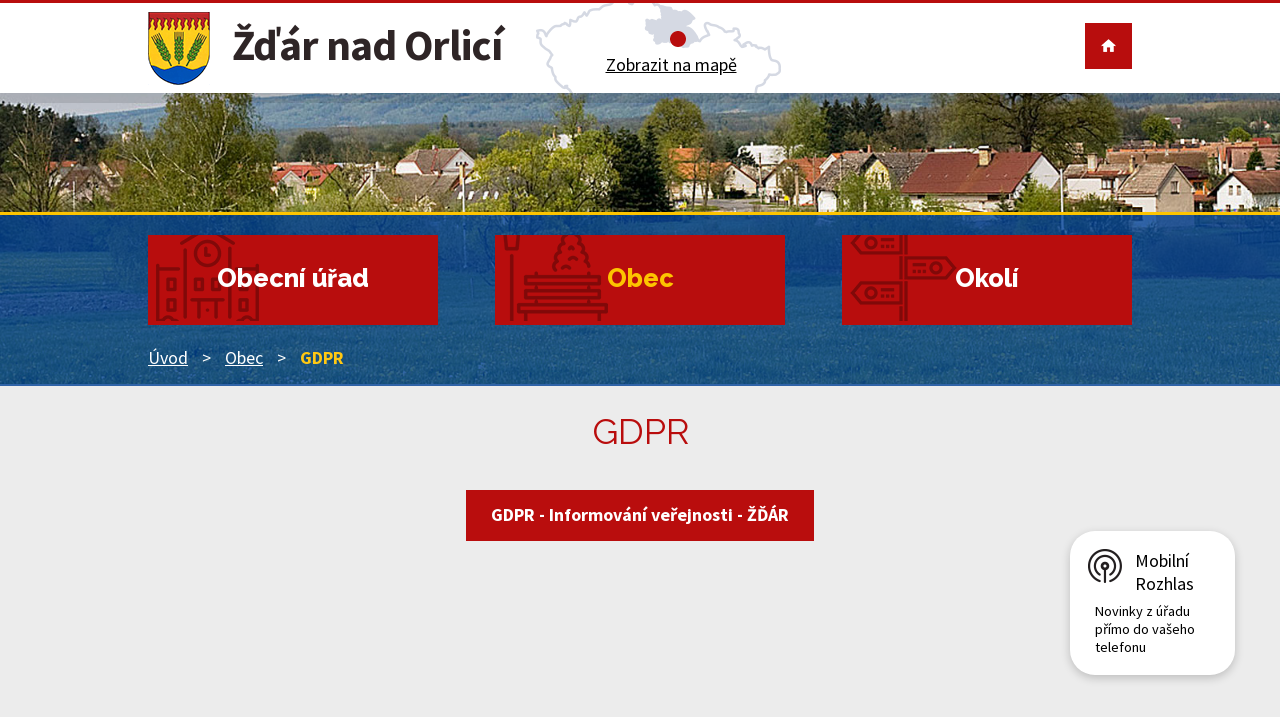

--- FILE ---
content_type: text/html; charset=utf-8
request_url: https://www.zdarnadorlici.cz/gdpr
body_size: 4551
content:
<!DOCTYPE html>
<html lang="cs" data-lang-system="cs">
	<head>



		<!--[if IE]><meta http-equiv="X-UA-Compatible" content="IE=EDGE"><![endif]-->
			<meta name="viewport" content="width=device-width, initial-scale=1, user-scalable=yes">
			<meta http-equiv="content-type" content="text/html; charset=utf-8" />
			<meta name="robots" content="index,follow" />
			<meta name="author" content="Antee s.r.o." />
			<meta name="keywords" content="obec, obecní úřad" />
			<meta name="viewport" content="width=device-width, initial-scale=1, user-scalable=yes" />
<title>GDPR</title>

		<link rel="stylesheet" type="text/css" href="https://cdn.antee.cz/jqueryui/1.8.20/css/smoothness/jquery-ui-1.8.20.custom.css?v=2" integrity="sha384-969tZdZyQm28oZBJc3HnOkX55bRgehf7P93uV7yHLjvpg/EMn7cdRjNDiJ3kYzs4" crossorigin="anonymous" />
		<link rel="stylesheet" type="text/css" href="/style.php?nid=SUlR&amp;ver=1768399196" />
		<link rel="stylesheet" type="text/css" href="/css/libs.css?ver=1768399900" />
		<link rel="stylesheet" type="text/css" href="https://cdn.antee.cz/genericons/genericons/genericons.css?v=2" integrity="sha384-DVVni0eBddR2RAn0f3ykZjyh97AUIRF+05QPwYfLtPTLQu3B+ocaZm/JigaX0VKc" crossorigin="anonymous" />

		<script src="/js/jquery/jquery-3.0.0.min.js" ></script>
		<script src="/js/jquery/jquery-migrate-3.1.0.min.js" ></script>
		<script src="/js/jquery/jquery-ui.min.js" ></script>
		<script src="/js/jquery/jquery.ui.touch-punch.min.js" ></script>
		<script src="/js/libs.min.js?ver=1768399900" ></script>
		<script src="/js/ipo.min.js?ver=1768399889" ></script>
			<script src="/js/locales/cs.js?ver=1768399196" ></script>


		<link href="/uredni-deska?action=atom" type="application/atom+xml" rel="alternate" title="Úřední deska">
		<link href="/aktuality?action=atom" type="application/atom+xml" rel="alternate" title="Aktuality">
		<link href="/zpravodaj-obce?action=atom" type="application/atom+xml" rel="alternate" title="Zpravodaj obce">
		<link href="/aktuality-z-okoli?action=atom" type="application/atom+xml" rel="alternate" title="Aktuality z okolí">
		<link href="/strategicky-plan-obce-2020-2024?action=atom" type="application/atom+xml" rel="alternate" title="Strategický plán rozvoje obce 2020 -2024">
		<link href="/casovy-plan-zlepsovani-ovzdusi-v-obci?action=atom" type="application/atom+xml" rel="alternate" title="Časový plán zlepšování ovzduší v obci">
<link href="//fonts.googleapis.com/css?family=Raleway:400,800%7CSource+Sans+Pro:400,700&amp;subset=latin,latin-ext" rel="stylesheet" type="text/css">
<script>
ipo.api.live('#ipocopyright', function(el) {
$(el).insertAfter("#ipocontainer");
});
ipo.api.live('#iponavigation', function(el) {
$(el).insertBefore("#ipomain");
});
ipo.api.live('.fulltext', function(el) {
$(el).append($(".fulltextSearchForm"));
});
</script>
<link href="/image.php?nid=771&amp;oid=6734190" rel="icon" type="image/png">
<link rel="shortcut icon" href="/image.php?nid=771&amp;oid=6734190">
	</head>

	<body id="page6530113" class="subpage6530113 subpage6731309"
			
			data-nid="771"
			data-lid="CZ"
			data-oid="6530113"
			data-layout-pagewidth="1024"
			
			data-slideshow-timer="3"
			
						
				
				data-layout="responsive" data-viewport_width_responsive="1024"
			>



						<div id="ipocontainer">

			<div class="menu-toggler">

				<span>Menu</span>
				<span class="genericon genericon-menu"></span>
			</div>

			<span id="back-to-top">

				<i class="fa fa-angle-up"></i>
			</span>

			<div id="ipoheader">

				<div class="content">
	<a href="/" class="header-logo">
		<span class="top">Žďár nad Orlicí</span>
	</a>
	<div class="header-block">
		<a href="https://goo.gl/maps/4ZYtcVrHdom" class="mapa" target="_blank"><span>Zobrazit na mapě</span></a>
		<div class="fulltext"> </div>
		<a class="home" href="/"><img src="/image.php?nid=771&amp;oid=6734178" alt="home"></a>
	</div>
</div>			</div>

			<div id="ipotopmenuwrapper">

				<div id="ipotopmenu">
<h4 class="hiddenMenu">Horní menu</h4>
<ul class="topmenulevel1"><li class="topmenuitem1 noborder" id="ipomenu38304"><a href="/obecni-urad">Obecní úřad</a><ul class="topmenulevel2"><li class="topmenuitem2" id="ipomenu38305"><a href="/zakladni-informace">Základní informace</a></li><li class="topmenuitem2" id="ipomenu38306"><a href="/popis-uradu">Popis úřadu</a></li><li class="topmenuitem2" id="ipomenu6699183"><a href="/povinne-zverejnovane-informace">Povinně zveřejňované informace</a></li><li class="topmenuitem2" id="ipomenu38307"><a href="/poskytovani-informaci-prijem-podani">Poskytování informací, příjem podání</a></li><li class="topmenuitem2" id="ipomenu38308"><a href="/vyhlasky-zakony">Vyhlášky, zákony</a></li><li class="topmenuitem2" id="ipomenu1789164"><a href="/formulare-tiskopisy">Formuláře, tiskopisy</a></li><li class="topmenuitem2" id="ipomenu38309"><a href="/rozpocet">Rozpočet</a></li><li class="topmenuitem2" id="ipomenu38310"><a href="/elektronicka-podatelna">Elektronická podatelna</a></li><li class="topmenuitem2" id="ipomenu1614145"><a href="/uredni-deska">Úřední deska</a></li><li class="topmenuitem2" id="ipomenu6700101"><a href="https://cro.justice.cz/" target="_blank">Registr oznámení</a></li><li class="topmenuitem2" id="ipomenu6700102"><a href="/verejne-zakazky">Veřejné zakázky</a></li></ul></li><li class="topmenuitem1 active" id="ipomenu6731309"><a href="/obec">Obec</a><ul class="topmenulevel2"><li class="topmenuitem2" id="ipomenu1786399"><a href="/aktuality">Aktuality</a></li><li class="topmenuitem2" id="ipomenu6697910"><a href="/fotogalerie">Fotogalerie</a></li><li class="topmenuitem2" id="ipomenu7453609"><a href="/strategicky-plan-obce-2020-2024">Strategický plán rozvoje obce 2020 -2024</a></li><li class="topmenuitem2" id="ipomenu8799154"><a href="/casovy-plan-zlepsovani-ovzdusi-v-obci">Časový plán zlepšování ovzduší v obci</a></li><li class="topmenuitem2" id="ipomenu6731311"><a href="/zpravodaj-obce">Zpravodaj obce</a></li><li class="topmenuitem2" id="ipomenu1783768"><a href="/sluzby-pro-obcany">Služby pro občany</a></li><li class="topmenuitem2" id="ipomenu6731344"><a href="/hasici">Hasiči</a></li><li class="topmenuitem2" id="ipomenu6731310"><a href="https://www.skolazdar.cz/" target="_blank">ZŠ a MŠ</a></li><li class="topmenuitem2 active" id="ipomenu6530113"><a href="/gdpr">GDPR</a></li><li class="topmenuitem2" id="ipomenu8202521"><a href="/mobilni-rozhlas">Mobilní Rozhlas</a></li></ul></li><li class="topmenuitem1" id="ipomenu6731315"><a href="/okoli">Okolí</a><ul class="topmenulevel2"><li class="topmenuitem2" id="ipomenu7178195"><a href="/aktuality-z-okoli">Aktuality z okolí</a></li><li class="topmenuitem2" id="ipomenu6731316"><a href="/akce-v-okoli">Akce v okolí</a></li><li class="topmenuitem2" id="ipomenu38311"><a href="/kde-nas-najdete">Mapy</a></li><li class="topmenuitem2" id="ipomenu4824642"><a href="/nabidky-prace-v-nasem-regionu">Nabídky práce v našem regionu</a></li></ul></li></ul>
					<div class="cleartop"></div>
				</div>
			</div>
			<div id="ipomain">
				
				<div id="ipomainframe">
					<div id="ipopage">
<div id="iponavigation">
	<h5 class="hiddenMenu">Drobečková navigace</h5>
	<p>
			<a href="/">Úvod</a> <span class="separator">&gt;</span>
			<a href="/obec">Obec</a> <span class="separator">&gt;</span>
			<span class="currentPage">GDPR</span>
	</p>

</div>
						<div class="ipopagetext">
							<div class="text view-default content">
								

<div id="snippet--flash"></div>
								
																	<div class="paragraph">
<h1 style="text-align: center;">GDPR</h1>
<p style="text-align: center;"><a class="action-button" href="/file.php?nid=771&amp;oid=6534200" target="_blank" rel="noopener noreferrer">GDPR - Informování veřejnosti - ŽĎÁR</a></p></div>
															</div>
						</div>
					</div>


					

					

					<div class="hrclear"></div>
					<div id="ipocopyright">
<div class="copyright">
	<div class="blockwrapper loga">
	<div class="block">
		<div class="col-1">
			<a href="http://www.kr-kralovehradecky.cz/" target="_blank" rel="noopener noreferrer"><img src="/image.php?nid=771&amp;oid=6734186" alt="kh kraj"></a>
			<a href="https://www.vychodni-cechy.info/" target="_blank" rel="noopener noreferrer"><img src="/image.php?nid=771&amp;oid=6734187" alt="vychodni cechy"></a>
			<a href="https://seznam.gov.cz/obcan/" target="_blank" rel="noopener noreferrer"><img src="/image.php?nid=771&amp;oid=6734188" alt="portal verejne spravy"></a>
			<a href="https://ovm.bezstavy.cz/v1/gAjNvKUII-fKdGgDsb_uMCGf6zDJsw/redirect">
				<img src="https://ovm.bezstavy.cz/v1/gAjNvKUII-fKdGgDsb_uMCGf6zDJsw/b/250" alt="ČEZ Distribuce – Plánované odstávky" width="150" height="150"></a>
		</div>
	</div>
</div>
<div class="blockwrapper paticka">
	<div class="block">
		<div class="col-1">
			<h2>
				Obec Žďár nad Orlicí
			</h2>
			<div class="col-7-12 adresa">
				<div class="col-1-2">
					<p>
						<span>Adresa</span>Žďár nad Orlicí 133,<br><span> </span>517 23 Žďár nad Orlicí
					</p>
					<p>
						<span>Tel/fax</span><a href="tel:+420494371516">+420 494 371 516</a>
					</p>
					<p>
						<span>E-mail</span><a href="mailto:zdar@wo.cz">zdar@wo.cz</a>
					</p>
				</div>
				<div class="col-1-2">
					<p>
						<strong>Úřední hodiny</strong>
					</p>
					<p>
						<span>pondělí</span>14:00 - 17:00<br>
						<span>středa</span>14:00 - 17:00
					</p>
				</div>
			</div>
			<div class="col-5-12 odkazy">
				<p>
					<strong>Nejčastěji hledáte</strong>
				</p>
				<ul>
					<li><a href="/aktuality">Aktuality</a></li>
					<li><a href="/uredni-deska">Úřední deska</a></li>
					<li><a href="/fotogalerie">Fotogalerie</a></li>
					<li><a href="/akce-v-okoli">Kulturní akce</a></li>
				</ul>
			</div>
		</div>
		<div class="col-1 antee">
			© 2026 Žďár nad Orlicí, <a href="mailto:zdar@wo.cz">Kontaktovat webmastera</a>, <span id="links"><a href="/mapa-stranek">Mapa stránek</a>, <a href="/prohlaseni-o-pristupnosti">Prohlášení o přístupnosti</a></span><br>ANTEE s.r.o. - <a href="https://www.antee.cz" rel="nofollow">Tvorba webových stránek</a>, Redakční systém IPO
		</div>
	</div>
</div>
</div>
					</div>
					<div id="ipostatistics">
<script >
	var _paq = _paq || [];
	_paq.push(['disableCookies']);
	_paq.push(['trackPageView']);
	_paq.push(['enableLinkTracking']);
	(function() {
		var u="https://matomo.antee.cz/";
		_paq.push(['setTrackerUrl', u+'piwik.php']);
		_paq.push(['setSiteId', 2978]);
		var d=document, g=d.createElement('script'), s=d.getElementsByTagName('script')[0];
		g.defer=true; g.async=true; g.src=u+'piwik.js'; s.parentNode.insertBefore(g,s);
	})();
</script>
<script >
	$(document).ready(function() {
		$('a[href^="mailto"]').on("click", function(){
			_paq.push(['setCustomVariable', 1, 'Click mailto','Email='+this.href.replace(/^mailto:/i,'') + ' /Page = ' +  location.href,'page']);
			_paq.push(['trackGoal', null]);
			_paq.push(['trackPageView']);
		});

		$('a[href^="tel"]').on("click", function(){
			_paq.push(['setCustomVariable', 1, 'Click telefon','Telefon='+this.href.replace(/^tel:/i,'') + ' /Page = ' +  location.href,'page']);
			_paq.push(['trackPageView']);
		});
	});
</script>
					</div>

					<div id="ipofooter">
						<div class="rozhlas-banner-container"><a class="rozhlas-banner__icon animated pulse" title="Zobrazit mobilní rozhlas" href="#"> <img src="/img/mobilni-rozhlas/banner_icon.png" alt="logo"> <span class="rozhlas-title">Mobilní <br>Rozhlas</span> <span class="rozhlas-subtitle">Novinky z úřadu přímo do vašeho telefonu</span> </a>
	<div class="rozhlas-banner">
		<div class="rozhlas-banner__close"><a title="zavřít"><img src="/img/mobilni-rozhlas/banner_close-icon.svg" alt="zavřít"></a></div>
		<div class="rozhlas-banner__logo"><a title="Mobilní rozhlas" href="https://www.mobilnirozhlas.cz/" target="_blank" rel="noopener noreferrer"> <img src="/img/mobilni-rozhlas/banner_mr_logo-dark.svg" alt="mobilní rozhlas"> </a></div>
		<div class="rozhlas-banner__text"><span>Důležité informace ze samosprávy <br>přímo do telefonu</span></div>
		<div class="rozhlas-banner__image"><img src="/img/mobilni-rozhlas/banner_foto.png" alt="foto aplikace"></div>
		<div class="rozhlas-banner__cta"><a class="rozhlas-banner-btn rozhlas-banner-btn--telefon" title="Odebírat" href="https://zdarnadorlici.mobilnirozhlas.cz/registrace" target="_blank" rel="noopener noreferrer"> Odebírat zprávy do telefonu </a> <a class="rozhlas-banner-btn rozhlas-banner-btn--nastenka" title="Nástěnka" href="https://zdarnadorlici.mobilnirozhlas.cz/" target="_blank" rel="noopener noreferrer"> Zobrazit nástěnku </a> <a class="rozhlas-banner-btn rozhlas-banner-btn--app" title="Aplikace" href="/mobilni-rozhlas"> Stáhnout mobilní aplikaci </a></div>
	</div>
</div>
<script>// <![CDATA[
	ipo.api.live('.rozhlas-banner-container', function(el) {
		$('.rozhlas-banner__icon').click(function(e) {
			$(el).toggleClass('open')
			if ($(el).hasClass('open')) {
				$('.rozhlas-banner').css('display', 'block')
			} else {
				$(el).removeClass('open')
				$('.rozhlas-banner').css('display', 'none')
			}
			e.preventDefault()
		})
		$('.rozhlas-banner__close a').click(function(e) {
			$(el).removeClass('open')
			$(el).find('.rozhlas-banner').css('display', 'none')
		})
	})
	// ]]></script>
					</div>
				</div>
			</div>
		</div>
	</body>
</html>
